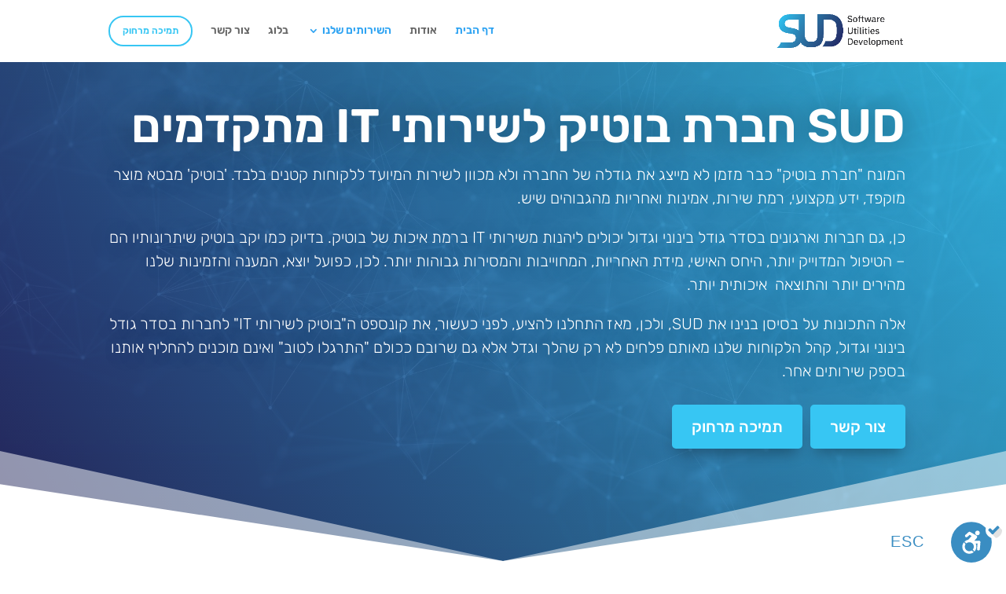

--- FILE ---
content_type: text/css
request_url: https://www.sud-it.com/wp-content/et-cache/79/et-core-unified-79.min.css?ver=1735140506
body_size: 807
content:
span.et_pb_contact_field_options_title{color:#fff}#main-header{box-shadow:none}@media (min-width:981px){#main-header.et-fixed-header{box-shadow:0 0 30px rgba(7,51,84,0.17)!important;-webkit-box-shadow:0 0 30px rgba(7,51,84,0.17)!important;-moz-box-shadow:0 0 30px rgba(7,51,84,0.17)!important}}.et_header_style_left .et-fixed-header #et-top-navigation nav>ul>li>a{padding-bottom:23px}#top-menu li{padding:0 10px!important}.et_header_style_left #et-top-navigation{padding-top:20px}.et_header_style_left .et-fixed-header #et-top-navigation{padding-top:10px}.jointoday_button a{color:#37c6f3!important;line-height:9px;font-weight:600;padding:13px 16px!important;text-transform:uppercase;font-size:12px!important;border-radius:50px;-webkit-border-radius:50px;-moz-border-radius:50px;display:block;transition:all .5s ease;-webkit-transition:all .5s ease;-moz-transition:all .5s ease;border:2px solid #37c6f3}.jointoday_button a:hover{opacity:1!important;color:#fff!important;background-color:#282561}.et-fixed-header #top-menu .jointoday_button a:hover{background-color:#282561;border:2px solid #282561;box-shadow:0px 5px 20px #aab9c3;-moz-box-shadow:0px 5px 20px #aab9c3;-webkit-box-shadow:0px 5px 20px #aab9c3}.et-fixed-header #top-menu .jointoday_button a{color:#fff!important;box-shadow:0px 5px 20px #d6dee4;-moz-box-shadow:0px 5px 20px #d6dee4;-webkit-box-shadow:0px 5px 20px #d6dee4;border:2px solid #37c6f3}.et-fixed-header.et_highlight_nav #top-menu .jointoday_button a{border:2px solid #37c6f3;animation:highlight-nav .8s ease;-webkit-animation:highlight-nav .8s ease}#main-header.et-fixed-header.et_highlight_nav #top-menu .jointoday_button a:hover{background-color:#37c6f3;border:2px solid #37c6f3;box-shadow:0px 5px 20px #aab9c3;-moz-box-shadow:0px 5px 20px #aab9c3;-webkit-box-shadow:0px 5px 20px #aab9c3}@-webkit-keyframes highlight-nav{0%{-webkit-transform:scale(1);transform:scale(1)}50%{-webkit-transform:scale(1.2);transform:scale(1.2)}100%{-webkit-transform:scale(1);transform:scale(1)}}@keyframes highlight-nav{0%{-webkit-transform:scale(1);transform:scale(1)}50%{-webkit-transform:scale(1.2);transform:scale(1.2)}100%{-webkit-transform:scale(1);transform:scale(1)}}@media (max-width:980px){.et_mobile_menu li{text-align:center}.et_mobile_menu li a{border-bottom:none}.et_mobile_menu li a:hover{background-color:transparent}.jointoday_button a{border-bottom:2px solid #37c6f3!important}}li.jointoday_button.menu-item.menu-item-type-custom.menu-item-object-custom.menu-item-3411{margin-bottom:7px}@media (max-width:980px){.et_mobile_menu li a:hover{background-color:transparent;color:#37c6f3!important}}#main-header #mobile_menu{border-radius:0px 0px 15px 15px}.et_pb_text_1 ul li{margin-bottom:15px}.et_pb_text_1 ol li{margin-bottom:15px}.single .post{padding-bottom:0;margin-bottom:0}@media(max-width:980px){.et-custom-row{-webkit-box-pack:justify!important;-ms-flex-pack:justify!important;justify-content:space-between!important}.et-custom-row .et_pb_column{margin-right:0!important}}.et-fixed-header #top-menu .jointoday_button a{color:#37c6f3!important}

--- FILE ---
content_type: text/css
request_url: https://www.sud-it.com/wp-content/et-cache/79/et-core-unified-tb-770-deferred-79.min.css?ver=1735140507
body_size: 5268
content:
.et_pb_section_0_tb_footer.et_pb_section{padding-top:3px;padding-bottom:3px;margin-top:0px;margin-bottom:0px;background-color:#282561!important}.et_pb_row_0_tb_footer.et_pb_row{padding-top:0px!important;padding-bottom:0px!important;padding-top:0px;padding-bottom:0px}.et_pb_text_0_tb_footer.et_pb_text{color:#ffffff!important}.et_pb_text_0_tb_footer{font-weight:300;font-size:13px}.et_pb_text_0_tb_footer.et_pb_text a{color:#00bfff!important}.et_pb_text_0_tb_footer a{font-family:'Heebo',Helvetica,Arial,Lucida,sans-serif;font-weight:300;-webkit-text-decoration-color:#00bfff;text-decoration-color:#00bfff}div.et_pb_section.et_pb_section_0{background-position:center bottom 0px;background-image:linear-gradient(237deg,rgba(55,198,243,0.84) 0%,rgba(40,37,97,0.89) 100%),url(https://www.sud-it.com/wp-content/uploads/2021/11/רקע-דף-הבית.jpg)!important}.et_pb_section_0.et_pb_section{padding-top:0px;padding-bottom:7vw}.et_pb_section_0{width:100%}.et_pb_section_0.section_has_divider.et_pb_bottom_divider .et_pb_bottom_inside_divider{background-image:url([data-uri]);background-size:100% 141px;bottom:0;height:141px;z-index:1;transform:scale(1,1)}.et_pb_row_0.et_pb_row{padding-top:2px!important;padding-top:2px}.et_pb_text_0{line-height:1.5em;font-family:'Rubik',Helvetica,Arial,Lucida,sans-serif;font-weight:300;font-size:20px;line-height:1.5em;text-shadow:0em 0.1em 2em rgba(0,0,0,0.4);margin-top:-16px!important}.et_pb_text_0 h1{font-family:'Rubik',Helvetica,Arial,Lucida,sans-serif;font-weight:600;font-size:60px;line-height:1.2em}body #page-container .et_pb_section .et_pb_button_1,body #page-container .et_pb_section .et_pb_button_0{color:#FFFFFF!important;border-width:5px!important;border-color:#37C6F3;border-radius:5px;letter-spacing:0px;font-size:20px;font-family:'Rubik',Helvetica,Arial,Lucida,sans-serif!important;background-color:#37C6F3}body #page-container .et_pb_section .et_pb_button_0:hover,body #page-container .et_pb_section .et_pb_button_1:hover{border-color:#282561!important;background-image:initial;background-color:#282561}body #page-container .et_pb_section .et_pb_button_3,body #page-container .et_pb_section .et_pb_button_3:hover,body #page-container .et_pb_section .et_pb_contact_form_0.et_pb_contact_form_container.et_pb_module .et_pb_button,body #page-container .et_pb_section .et_pb_contact_form_0.et_pb_contact_form_container.et_pb_module .et_pb_button:hover,body #page-container .et_pb_section .et_pb_button_1,body #page-container .et_pb_section .et_pb_button_1:hover,body #page-container .et_pb_section .et_pb_button_0,body #page-container .et_pb_section .et_pb_button_0:hover{padding:0.3em 1em!important}body #page-container .et_pb_section .et_pb_button_3:before,body #page-container .et_pb_section .et_pb_button_3:after,body #page-container .et_pb_section .et_pb_button_1:before,body #page-container .et_pb_section .et_pb_button_1:after,body #page-container .et_pb_section .et_pb_contact_form_0.et_pb_contact_form_container.et_pb_module .et_pb_button:before,body #page-container .et_pb_section .et_pb_contact_form_0.et_pb_contact_form_container.et_pb_module .et_pb_button:after,body #page-container .et_pb_section .et_pb_button_0:before,body #page-container .et_pb_section .et_pb_button_0:after{display:none!important}.et_pb_button_1,.et_pb_button_0{box-shadow:0px 12px 18px -6px rgba(0,0,0,0.3);transition:background-color 300ms ease 0ms,border 300ms ease 0ms}.et_pb_button_0,.et_pb_button_0:after,.et_pb_button_1,.et_pb_button_1:after,.et_pb_button_3,.et_pb_button_3:after{transition:all 300ms ease 0ms}.et_pb_text_6.et_pb_text,.et_pb_text_5.et_pb_text{color:#414042!important}.et_pb_text_6,.et_pb_text_5,.et_pb_text_7{line-height:1.2em;font-size:40px;line-height:1.2em}.et_pb_divider_2:before,.et_pb_divider_1:before,.et_pb_divider_3:before{border-top-color:#37C6F3;border-top-style:dotted;border-top-width:4px}.et_pb_row_5,body #page-container .et-db #et-boc .et-l .et_pb_row_5.et_pb_row,body.et_pb_pagebuilder_layout.single #page-container #et-boc .et-l .et_pb_row_5.et_pb_row,body.et_pb_pagebuilder_layout.single.et_full_width_page #page-container #et-boc .et-l .et_pb_row_5.et_pb_row,.et_pb_row_10,body #page-container .et-db #et-boc .et-l .et_pb_row_10.et_pb_row,body.et_pb_pagebuilder_layout.single #page-container #et-boc .et-l .et_pb_row_10.et_pb_row,body.et_pb_pagebuilder_layout.single.et_full_width_page #page-container #et-boc .et-l .et_pb_row_10.et_pb_row{width:100%;max-width:2560px}.dica_divi_carouselitem_14.dica_divi_carouselitem .social-media,.dica_divi_carouselitem_11.dica_divi_carouselitem .social-media,.dica_divi_carouselitem_9.dica_divi_carouselitem .social-media,.dica_divi_carouselitem_8.dica_divi_carouselitem .social-media,.dica_divi_carouselitem_12.dica_divi_carouselitem .social-media,.dica_divi_carouselitem_7.dica_divi_carouselitem .social-media,.dica_divi_carouselitem_6.dica_divi_carouselitem .social-media,.dica_divi_carouselitem_13.dica_divi_carouselitem .social-media,.dica_divi_carouselitem_0.dica_divi_carouselitem .social-media,.dica_divi_carouselitem_4.dica_divi_carouselitem .social-media,.dica_divi_carouselitem_5.dica_divi_carouselitem .social-media,.dica_divi_carouselitem_10.dica_divi_carouselitem .social-media,.dica_divi_carouselitem_2.dica_divi_carouselitem .social-media,.dica_divi_carouselitem_3.dica_divi_carouselitem .social-media,.dica_divi_carouselitem_1.dica_divi_carouselitem .social-media{justify-content:flex-start!important}.dica_divi_carouselitem_0.dica_divi_carouselitem .dica-rating,.dica_divi_carouselitem_9.dica_divi_carouselitem .dica-rating,.dica_divi_carouselitem_11.dica_divi_carouselitem .dica-rating,.dica_divi_carouselitem_8.dica_divi_carouselitem .dica-rating,.dica_divi_carouselitem_1.dica_divi_carouselitem .dica-rating,.dica_divi_carouselitem_10.dica_divi_carouselitem .dica-rating,.dica_divi_carouselitem_7.dica_divi_carouselitem .dica-rating,.dica_divi_carouselitem_3.dica_divi_carouselitem .dica-rating,.dica_divi_carouselitem_6.dica_divi_carouselitem .dica-rating,.dica_divi_carouselitem_2.dica_divi_carouselitem .dica-rating,.dica_divi_carouselitem_5.dica_divi_carouselitem .dica-rating,.dica_divi_carouselitem_14.dica_divi_carouselitem .dica-rating,.dica_divi_carouselitem_13.dica_divi_carouselitem .dica-rating,.dica_divi_carouselitem_4.dica_divi_carouselitem .dica-rating,.dica_divi_carouselitem_12.dica_divi_carouselitem .dica-rating{text-align:left!important}.dica_divi_carousel .dica_divi_carouselitem_12 .social-media-container .social-media li a:before,.dica_divi_carouselitem_13 .dica-rating span:before,.dica_divi_carouselitem_14 .dica-rating span:before,.dica_divi_carouselitem_12 .dica-rating span:before,.dica_divi_carousel .dica_divi_carouselitem_14 .social-media-container .social-media li a:before,.dica_divi_carousel .dica_divi_carouselitem_11 .social-media-container .social-media li a:before,.dica_divi_carousel .dica_divi_carouselitem_13 .social-media-container .social-media li a:before,.dica_divi_carouselitem_10 .dica-rating span:before,.dica_divi_carouselitem_11 .dica-rating span:before,.dica_divi_carousel .dica_divi_carouselitem_10 .social-media-container .social-media li a:before,.dica_divi_carousel .dica_divi_carouselitem_4 .social-media-container .social-media li a:before,.dica_divi_carouselitem_9 .dica-rating span:before,.dica_divi_carouselitem_0 .dica-rating span:before,.dica_divi_carousel .dica_divi_carouselitem_1 .social-media-container .social-media li a:before,.dica_divi_carouselitem_1 .dica-rating span:before,.dica_divi_carousel .dica_divi_carouselitem_2 .social-media-container .social-media li a:before,.dica_divi_carouselitem_2 .dica-rating span:before,.dica_divi_carousel .dica_divi_carouselitem_3 .social-media-container .social-media li a:before,.dica_divi_carouselitem_3 .dica-rating span:before,.dica_divi_carousel .dica_divi_carouselitem_0 .social-media-container .social-media li a:before,.dica_divi_carouselitem_4 .dica-rating span:before,.dica_divi_carouselitem_7 .dica-rating span:before,.dica_divi_carousel .dica_divi_carouselitem_5 .social-media-container .social-media li a:before,.dica_divi_carousel .dica_divi_carouselitem_9 .social-media-container .social-media li a:before,.dica_divi_carousel .dica_divi_carouselitem_8 .social-media-container .social-media li a:before,.dica_divi_carouselitem_8 .dica-rating span:before,.dica_divi_carousel .dica_divi_carouselitem_7 .social-media-container .social-media li a:before,.dica_divi_carouselitem_6 .dica-rating span:before,.dica_divi_carouselitem_5 .dica-rating span:before,.dica_divi_carousel .dica_divi_carouselitem_6 .social-media-container .social-media li a:before{font-size:14px!important}.dica_divi_carousel_0.dica_divi_carousel .swiper-button-next,.dica_divi_carousel_0.dica_divi_carousel .swiper-button-prev{transition:background-color 300ms ease 0ms;background-color:#EC2027!important}.dica_divi_carousel_0 .dica_divi_carouselitem .dica-image-container .image{max-width:73%}.dica_divi_carousel_0 .dica_divi_carouselitem .dica-image-container{text-align:center!important;z-index:10!important}.dica_divi_carousel_0 .swiper-button-next:before,.dica_divi_carousel_0 .swiper-button-prev:before,.et_pb_text_7.et_pb_text,.et_pb_contact_form_0.et_pb_contact_form_container h1,.et_pb_contact_form_0.et_pb_contact_form_container h2.et_pb_contact_main_title,.et_pb_contact_form_0.et_pb_contact_form_container h3.et_pb_contact_main_title,.et_pb_contact_form_0.et_pb_contact_form_container h4.et_pb_contact_main_title,.et_pb_contact_form_0.et_pb_contact_form_container h5.et_pb_contact_main_title,.et_pb_contact_form_0.et_pb_contact_form_container h6.et_pb_contact_main_title,.et_pb_contact_form_0.et_pb_contact_form_container .et_pb_contact_right p,.et_pb_text_9.et_pb_text:hover,.et_pb_text_8.et_pb_text:hover,.et_pb_text_19.et_pb_text,.et_pb_blurb_5.et_pb_blurb .et_pb_module_header,.et_pb_blurb_5.et_pb_blurb .et_pb_module_header a{color:#FFFFFF!important}.dica_divi_carousel_0.dica_divi_carousel .swiper-button-next:hover,.dica_divi_carousel_0.dica_divi_carousel .swiper-button-prev:hover{background-color:#022147!important}.dica_divi_carousel_0.dica_divi_carousel .swiper-pagination-bullet{background-color:#e0e0e0!important}.dica_divi_carousel_0.dica_divi_carousel .swiper-pagination-bullet.swiper-pagination-bullet-active{background-color:#0c71c3!important}.dica_divi_carousel_0.dica_divi_carousel .dica-container .swiper-pagination{text-align:center}.dica_divi_carousel_0 .dica-container .swiper-button-next,.dica_divi_carousel_0 .dica-container .swiper-button-prev{font-size:53px;width:53px;height:53px}.dica_divi_carousel_0 .dica-container .swiper-buttton-container{justify-content:center}.dica_divi_carousel_0.dica_divi_carousel .swiper-wrapper{-webkit-transition-timing-function:linear!important;-o-transition-timing-function:linear!important;transition-timing-function:linear!important;transition-duration:2000ms}.dica_divi_carousel_0 .dica_divi_carouselitem .dica-item-content{z-index:10!important}.dica_divi_carousel_0 .dica_divi_carouselitem{width:calc(100%/5)}.dica_divi_carousel_0 .swiper-button-prev:before,.dica_divi_carousel_0 .swiper-button-next:before{font-family:ETmodules!important;font-weight:400!important}div.et_pb_section.et_pb_section_6{background-image:linear-gradient(180deg,rgba(255,255,255,0.67) 0%,#fffbf7 100%),url(https://www.sud-it.com/wp-content/uploads/2021/11/skillbg.png)!important}.et_pb_blog_0 .et_pb_post .entry-title a,.et_pb_blog_0 .not-found-title{font-family:'Rubik',Helvetica,Arial,Lucida,sans-serif!important}.et_pb_blog_0 .et_pb_post .entry-title,.et_pb_blog_0 .not-found-title{line-height:1.4em!important}.et_pb_blog_0 .et_pb_post p,.et_pb_blog_0 .et_pb_post .post-content,.et_pb_blog_0.et_pb_bg_layout_light .et_pb_post .post-content p,.et_pb_blog_0.et_pb_bg_layout_dark .et_pb_post .post-content p{line-height:2em}.et_pb_blog_0 .et_pb_post .post-meta,.et_pb_blog_0 .et_pb_post .post-meta a,#left-area .et_pb_blog_0 .et_pb_post .post-meta,#left-area .et_pb_blog_0 .et_pb_post .post-meta a{font-weight:600;font-size:12px;color:rgba(65,64,66,0.46)!important;line-height:2em}.et_pb_blurb_5.et_pb_blurb .et_pb_blurb_description a:hover,.et_pb_blurb_6.et_pb_blurb .et_pb_blurb_description a:hover,.et_pb_text_16.et_pb_text:hover,.et_pb_text_10.et_pb_text:hover,.et_pb_text_11.et_pb_text:hover,.et_pb_text_12.et_pb_text:hover,.et_pb_text_13.et_pb_text:hover,.et_pb_text_14.et_pb_text:hover,.et_pb_text_15.et_pb_text:hover,.et_pb_blog_0 .et_pb_post div.post-content a.more-link,.et_pb_text_17.et_pb_text:hover,.et_pb_text_18.et_pb_text:hover{color:#37C6F3!important}.et_pb_blog_0 .pagination a{font-family:'Rubik',Helvetica,Arial,Lucida,sans-serif;font-size:20px;color:#37C6F3!important}.et_pb_blog_0:hover{background-image:initial;background-color:transparent}.et_pb_blog_0 .et_pb_blog_grid .et_pb_post{border-radius:24px 24px 24px 24px;overflow:hidden;border-width:0px}.et_pb_blog_0 article.et_pb_post{box-shadow:0px 12px 18px -6px rgba(40,37,97,0.3)}body #page-container .et_pb_section .et_pb_button_3{color:#FFFFFF!important;border-width:5px!important;border-color:RGBA(0,0,0,0);border-radius:8px;letter-spacing:0px;font-size:20px;font-family:'Rubik',Helvetica,Arial,Lucida,sans-serif!important;background-color:#37C6F3}body #page-container .et_pb_section .et_pb_button_3:hover{background-image:initial;background-color:#282561}.et_pb_button_3{box-shadow:0px 12px 18px -6px rgba(0,0,0,0.3);transition:background-color 300ms ease 0ms}div.et_pb_section.et_pb_section_8,div.et_pb_section.et_pb_section_7{background-image:linear-gradient(37deg,rgba(40,37,97,0.95) 0%,rgba(55,198,243,0.91) 100%),url(https://www.sud-it.com/wp-content/uploads/2021/11/update-hero-bg.jpg)!important}.et_pb_section_8.et_pb_section,.et_pb_section_7.et_pb_section{padding-top:0px;padding-bottom:22px;margin-top:-9px}.et_pb_section_8.section_has_divider.et_pb_top_divider .et_pb_top_inside_divider{background-image:url([data-uri]);background-size:100% 114px;top:0;height:114px;z-index:1;transform:scale(1,-1)}.et_pb_row_8.et_pb_row{padding-top:112px!important;padding-bottom:0px!important;padding-top:112px;padding-bottom:0px}.et_pb_row_9{background-color:RGBA(255,255,255,0);border-radius:24px 24px 24px 24px;overflow:hidden}.et_pb_contact_form_0.et_pb_contact_form_container .input:-ms-input-placeholder{font-size:16px}.et_pb_contact_form_0.et_pb_contact_form_container .input::-webkit-input-placeholder{font-size:16px}.et_pb_contact_form_0.et_pb_contact_form_container .input::-moz-placeholder{font-size:16px}.et_pb_contact_form_0.et_pb_contact_form_container .input,.et_pb_contact_form_0.et_pb_contact_form_container .input::placeholder,.et_pb_contact_form_0.et_pb_contact_form_container .input[type=checkbox]+label,.et_pb_contact_form_0.et_pb_contact_form_container .input[type=radio]+label{font-size:16px}.et_pb_contact_form_0.et_pb_contact_form_container{background-color:RGBA(0,0,0,0);padding-top:0px;padding-right:0px;padding-bottom:0px;padding-left:18px}.et_pb_contact_form_0.et_pb_contact_form_container .input,.et_pb_contact_form_0.et_pb_contact_form_container .input[type="checkbox"]+label i,.et_pb_contact_form_0.et_pb_contact_form_container .input[type="radio"]+label i{border-radius:3px 3px 3px 3px;overflow:hidden}body #page-container .et_pb_section .et_pb_contact_form_0.et_pb_contact_form_container.et_pb_module .et_pb_button{color:#FFFFFF!important;border-width:0px!important;border-radius:6px;font-size:20px;background-color:#37C6F3!important}body #page-container .et_pb_section .et_pb_contact_form_0.et_pb_contact_form_container.et_pb_module .et_pb_button:hover{background-image:initial!important;background-color:#282561!important}.et_pb_contact_form_0 .input,.et_pb_contact_form_0 .input[type="checkbox"]+label i,.et_pb_contact_form_0 .input[type="radio"]+label i{background-color:#FFFFFF}.et_pb_contact_form_0 .input::-moz-placeholder{color:rgba(65,64,66,0.63)}.et_pb_contact_form_0 .input::-ms-input-placeholder{color:rgba(65,64,66,0.63)}.et_pb_contact_form_0 .input::-webkit-input-placeholder{color:rgba(65,64,66,0.63)}.et_pb_contact_form_0 .input,.et_pb_contact_form_0 .input[type="checkbox"]+label,.et_pb_contact_form_0 .input[type="radio"]+label,.et_pb_contact_form_0 .input[type="checkbox"]:checked+label i:before,.et_pb_contact_form_0 .input::placeholder{color:rgba(65,64,66,0.63)}.et_pb_contact_form_0 .et_pb_contact_field .input{padding-top:15px;padding-bottom:15px}.et_pb_contact_form_0.et_pb_contact_form_container.et_pb_module .et_pb_button{transition:background-color 300ms ease 0ms}.et_pb_contact_form_0 .input[type="radio"]:checked+label i:before{background-color:rgba(65,64,66,0.63)}.et_pb_divider_4{width:100%;max-width:100%}.et_pb_divider_4:before{border-top-color:#FFFFFF}.et_pb_text_9.et_pb_text,.et_pb_text_11.et_pb_text,.et_pb_text_12.et_pb_text,.et_pb_text_16.et_pb_text,.et_pb_text_13.et_pb_text,.et_pb_text_14.et_pb_text,.et_pb_text_15.et_pb_text,.et_pb_text_17.et_pb_text,.et_pb_text_8.et_pb_text,.et_pb_text_18.et_pb_text,.et_pb_text_10.et_pb_text{color:#FFFFFF!important;transition:color 300ms ease 0ms}.et_pb_text_8,.et_pb_text_9{font-weight:700;font-size:18px;border-radius:4px 4px 4px 4px;overflow:hidden;padding-right:40px!important;margin-bottom:3px!important}.et_pb_divider_5,.et_pb_divider_6{padding-right:40px;margin-bottom:10px!important;width:14%}.et_pb_divider_6:before,.et_pb_divider_5:before{border-top-color:#37C6F3;border-top-style:dotted;border-top-width:4px;width:auto;top:0px;right:40px;left:0px}.et_pb_blurb_5.et_pb_blurb{font-weight:300;font-size:18px;color:#37C6F3!important;border-radius:4px 4px 4px 4px;overflow:hidden;margin-bottom:10px!important}.et_pb_blurb_5.et_pb_blurb .et_pb_blurb_description a{-webkit-text-decoration-color:#FFFFFF;text-decoration-color:#FFFFFF;color:#FFFFFF!important;transition:color 300ms ease 0ms}.et_pb_blurb_6 .et-pb-icon,.et_pb_blurb_5 .et-pb-icon{font-size:24px;color:#FFFFFF;font-family:ETmodules!important;font-weight:400!important}.et_pb_blurb_6.et_pb_blurb{font-weight:300;font-size:18px;color:#FFFFFF!important;border-radius:4px 4px 4px 4px;overflow:hidden}.et_pb_blurb_6.et_pb_blurb .et_pb_blurb_description a{-webkit-text-decoration-color:#37C6F3;text-decoration-color:#37C6F3;color:#FFFFFF!important;transition:color 300ms ease 0ms}.et_pb_text_18,.et_pb_text_14,.et_pb_text_17,.et_pb_text_12,.et_pb_text_13,.et_pb_text_15,.et_pb_text_11,.et_pb_text_10,.et_pb_text_16{font-weight:300;font-size:18px;border-radius:4px 4px 4px 4px;overflow:hidden;padding-right:40px!important;margin-bottom:3px!important}.et_pb_image_1{text-align:right;margin-right:0}.et_pb_text_19{font-weight:300;font-size:18px;margin-bottom:3px!important}.et_pb_column_0{padding-top:60px}.et_pb_divider_3.et_pb_module,.et_pb_divider_1.et_pb_module,.et_pb_image_1.et_pb_module,.et_pb_divider_2.et_pb_module{margin-left:auto!important;margin-right:auto!important}.et_pb_divider_5.et_pb_module,.et_pb_divider_6.et_pb_module{margin-left:auto!important;margin-right:0px!important}@media only screen and (min-width:981px){.et_pb_divider_1,.et_pb_divider_2,.et_pb_divider_3{width:13%}.et_pb_row_9,body #page-container .et-db #et-boc .et-l .et_pb_row_9.et_pb_row,body.et_pb_pagebuilder_layout.single #page-container #et-boc .et-l .et_pb_row_9.et_pb_row,body.et_pb_pagebuilder_layout.single.et_full_width_page #page-container #et-boc .et-l .et_pb_row_9.et_pb_row{width:30%}.et_pb_image_1{max-width:100%}}@media only screen and (max-width:980px){.et_pb_section_0.et_pb_section{padding-top:0px;padding-bottom:14vw}.et_pb_row_0.et_pb_row{padding-top:40px!important;padding-top:40px!important}.et_pb_text_0{font-size:20px}.et_pb_text_0 h1{font-size:42px}.et_pb_text_7,.et_pb_text_6,.et_pb_text_5{font-size:40px}.et_pb_divider_1,.et_pb_divider_2{width:13%}.dica_divi_carousel .dica_divi_carouselitem_11 .social-media-container .social-media li a:before,.dica_divi_carousel .dica_divi_carouselitem_9 .social-media-container .social-media li a:before,.dica_divi_carouselitem_9 .dica-rating span:before,.dica_divi_carousel .dica_divi_carouselitem_10 .social-media-container .social-media li a:before,.dica_divi_carouselitem_10 .dica-rating span:before,.dica_divi_carouselitem_12 .dica-rating span:before,.dica_divi_carouselitem_11 .dica-rating span:before,.dica_divi_carousel .dica_divi_carouselitem_12 .social-media-container .social-media li a:before,.dica_divi_carousel .dica_divi_carouselitem_13 .social-media-container .social-media li a:before,.dica_divi_carouselitem_13 .dica-rating span:before,.dica_divi_carousel .dica_divi_carouselitem_14 .social-media-container .social-media li a:before,.dica_divi_carouselitem_14 .dica-rating span:before,.dica_divi_carouselitem_8 .dica-rating span:before,.dica_divi_carousel .dica_divi_carouselitem_8 .social-media-container .social-media li a:before,.dica_divi_carouselitem_7 .dica-rating span:before,.dica_divi_carousel .dica_divi_carouselitem_3 .social-media-container .social-media li a:before,.dica_divi_carousel .dica_divi_carouselitem_0 .social-media-container .social-media li a:before,.dica_divi_carouselitem_0 .dica-rating span:before,.dica_divi_carousel .dica_divi_carouselitem_1 .social-media-container .social-media li a:before,.dica_divi_carouselitem_1 .dica-rating span:before,.dica_divi_carousel .dica_divi_carouselitem_2 .social-media-container .social-media li a:before,.dica_divi_carousel .dica_divi_carouselitem_7 .social-media-container .social-media li a:before,.dica_divi_carouselitem_2 .dica-rating span:before,.dica_divi_carouselitem_3 .dica-rating span:before,.dica_divi_carousel .dica_divi_carouselitem_4 .social-media-container .social-media li a:before,.dica_divi_carouselitem_4 .dica-rating span:before,.dica_divi_carousel .dica_divi_carouselitem_5 .social-media-container .social-media li a:before,.dica_divi_carouselitem_5 .dica-rating span:before,.dica_divi_carousel .dica_divi_carouselitem_6 .social-media-container .social-media li a:before,.dica_divi_carouselitem_6 .dica-rating span:before{font-size:14px!important}.dica_divi_carousel_0 .dica_divi_carouselitem .dica-image-container,.dica_divi_carousel_0 .dica_divi_carouselitem .dica-item-content{z-index:10!important}.et_pb_row_7.et_pb_row{padding-top:0px!important;padding-bottom:0px!important;padding-top:0px!important;padding-bottom:0px!important}.et_pb_section_8.section_has_divider.et_pb_top_divider .et_pb_top_inside_divider{background-image:url([data-uri]);background-size:100% 70px;top:0;height:70px;z-index:1;transform:scale(1,-1)}.et_pb_row_8.et_pb_row{padding-top:90px!important;padding-bottom:0px!important;padding-top:90px!important;padding-bottom:0px!important}.et_pb_row_9,body #page-container .et-db #et-boc .et-l .et_pb_row_9.et_pb_row,body.et_pb_pagebuilder_layout.single #page-container #et-boc .et-l .et_pb_row_9.et_pb_row,body.et_pb_pagebuilder_layout.single.et_full_width_page #page-container #et-boc .et-l .et_pb_row_9.et_pb_row{width:90%}.et_pb_contact_form_0.et_pb_contact_form_container{padding-top:0px;padding-right:30px;padding-bottom:0px;padding-left:30px}.et_pb_row_11.et_pb_row{padding-top:0px!important;padding-top:0px!important}.et_pb_text_19,.et_pb_text_8,.et_pb_text_9{margin-bottom:15px!important}.et_pb_blurb_5.et_pb_blurb{padding-right:0px!important}.et_pb_text_15,.et_pb_text_18,.et_pb_text_17,.et_pb_text_16,.et_pb_text_12,.et_pb_text_14,.et_pb_text_13,.et_pb_text_11,.et_pb_text_10{padding-bottom:0px!important;margin-bottom:15px!important}.et_pb_image_1{max-width:53%}.et_pb_image_1 .et_pb_image_wrap img{width:auto}.et_pb_column_0{padding-top:0px}}@media only screen and (max-width:767px){.et_pb_section_0.et_pb_section{padding-bottom:13vw}.et_pb_section_0.section_has_divider.et_pb_bottom_divider .et_pb_bottom_inside_divider{background-image:url([data-uri]);background-size:100% 54px;bottom:0;height:54px;z-index:1;transform:scale(1,1)}.et_pb_row_0.et_pb_row{padding-top:40px!important;padding-top:40px!important}.et_pb_blurb_6.et_pb_blurb,.et_pb_blurb_5.et_pb_blurb,.et_pb_text_0{font-size:16px}.et_pb_text_0 h1{font-size:38px}body #page-container .et_pb_section .et_pb_button_0,body #page-container .et_pb_section .et_pb_button_3,body #page-container .et_pb_section .et_pb_button_1{font-size:16px!important}.et_pb_section_5.et_pb_section,.et_pb_section_4.et_pb_section{padding-top:0px;padding-bottom:15px}.et_pb_text_7,.et_pb_text_6,.et_pb_text_5{font-size:36px}.et_pb_divider_1,.et_pb_divider_3,.et_pb_divider_2{width:35%}.dica_divi_carousel .dica_divi_carouselitem_12 .social-media-container .social-media li a:before,.dica_divi_carouselitem_10 .dica-rating span:before,.dica_divi_carousel .dica_divi_carouselitem_11 .social-media-container .social-media li a:before,.dica_divi_carouselitem_11 .dica-rating span:before,.dica_divi_carouselitem_14 .dica-rating span:before,.dica_divi_carouselitem_12 .dica-rating span:before,.dica_divi_carousel .dica_divi_carouselitem_13 .social-media-container .social-media li a:before,.dica_divi_carouselitem_13 .dica-rating span:before,.dica_divi_carousel .dica_divi_carouselitem_14 .social-media-container .social-media li a:before,.dica_divi_carousel .dica_divi_carouselitem_10 .social-media-container .social-media li a:before,.dica_divi_carouselitem_9 .dica-rating span:before,.dica_divi_carousel .dica_divi_carouselitem_9 .social-media-container .social-media li a:before,.dica_divi_carouselitem_3 .dica-rating span:before,.dica_divi_carousel .dica_divi_carouselitem_0 .social-media-container .social-media li a:before,.dica_divi_carouselitem_0 .dica-rating span:before,.dica_divi_carouselitem_8 .dica-rating span:before,.dica_divi_carouselitem_1 .dica-rating span:before,.dica_divi_carousel .dica_divi_carouselitem_2 .social-media-container .social-media li a:before,.dica_divi_carouselitem_2 .dica-rating span:before,.dica_divi_carousel .dica_divi_carouselitem_3 .social-media-container .social-media li a:before,.dica_divi_carousel .dica_divi_carouselitem_1 .social-media-container .social-media li a:before,.dica_divi_carousel .dica_divi_carouselitem_4 .social-media-container .social-media li a:before,.dica_divi_carousel .dica_divi_carouselitem_6 .social-media-container .social-media li a:before,.dica_divi_carousel .dica_divi_carouselitem_8 .social-media-container .social-media li a:before,.dica_divi_carouselitem_7 .dica-rating span:before,.dica_divi_carouselitem_4 .dica-rating span:before,.dica_divi_carousel .dica_divi_carouselitem_7 .social-media-container .social-media li a:before,.dica_divi_carouselitem_6 .dica-rating span:before,.dica_divi_carouselitem_5 .dica-rating span:before,.dica_divi_carousel .dica_divi_carouselitem_5 .social-media-container .social-media li a:before{font-size:14px!important}.dica_divi_carousel_0.dica_divi_carousel{padding-top:0px!important;margin-top:0px!important}.dica_divi_carousel_0 .dica_divi_carouselitem .dica-item-content,.dica_divi_carousel_0 .dica_divi_carouselitem .dica-image-container{z-index:10!important}.et_pb_section_6.et_pb_section{padding-top:0px}.et_pb_row_9.et_pb_row,.et_pb_row_7.et_pb_row{padding-top:0px!important;padding-bottom:0px!important;padding-top:0px!important;padding-bottom:0px!important}.et_pb_blog_0{padding-bottom:0px;margin-bottom:-1px!important}.et_pb_section_7.et_pb_section,.et_pb_section_8.et_pb_section{padding-top:30px;padding-bottom:0px}.et_pb_section_8.section_has_divider.et_pb_top_divider .et_pb_top_inside_divider{background-image:url([data-uri]);background-size:100% 40px;top:0;height:40px;z-index:1;transform:scale(1,-1)}.et_pb_row_8.et_pb_row{padding-top:35px!important;padding-bottom:0px!important;padding-top:35px!important;padding-bottom:0px!important}.et_pb_contact_form_0.et_pb_contact_form_container{padding-top:0px;padding-right:20px;padding-bottom:0px;padding-left:20px}.et_pb_row_11.et_pb_row{padding-top:0px!important;padding-right:15px!important;padding-left:15px!important;padding-top:0px!important;padding-right:15px!important;padding-left:15px!important}.et_pb_row_11,body #page-container .et-db #et-boc .et-l .et_pb_row_11.et_pb_row,body.et_pb_pagebuilder_layout.single #page-container #et-boc .et-l .et_pb_row_11.et_pb_row,body.et_pb_pagebuilder_layout.single.et_full_width_page #page-container #et-boc .et-l .et_pb_row_11.et_pb_row{width:100%}.et_pb_text_18,.et_pb_text_17,.et_pb_text_16,.et_pb_text_11,.et_pb_text_15,.et_pb_text_14,.et_pb_text_13,.et_pb_text_12,.et_pb_text_8,.et_pb_text_10,.et_pb_text_9{font-size:16px;padding-right:0px!important;padding-bottom:0px!important;margin-bottom:10px!important}.et_pb_divider_6,.et_pb_divider_5{padding-right:0px}.et_pb_divider_6:before,.et_pb_divider_5:before{width:auto;top:0px;right:0px;left:0px}.et_pb_blurb_6 .et-pb-icon,.et_pb_blurb_5 .et-pb-icon{font-size:18px}.et_pb_image_1{max-width:73%}.et_pb_image_1 .et_pb_image_wrap img{width:auto}.et_pb_text_19{font-size:16px;margin-bottom:10px!important}}